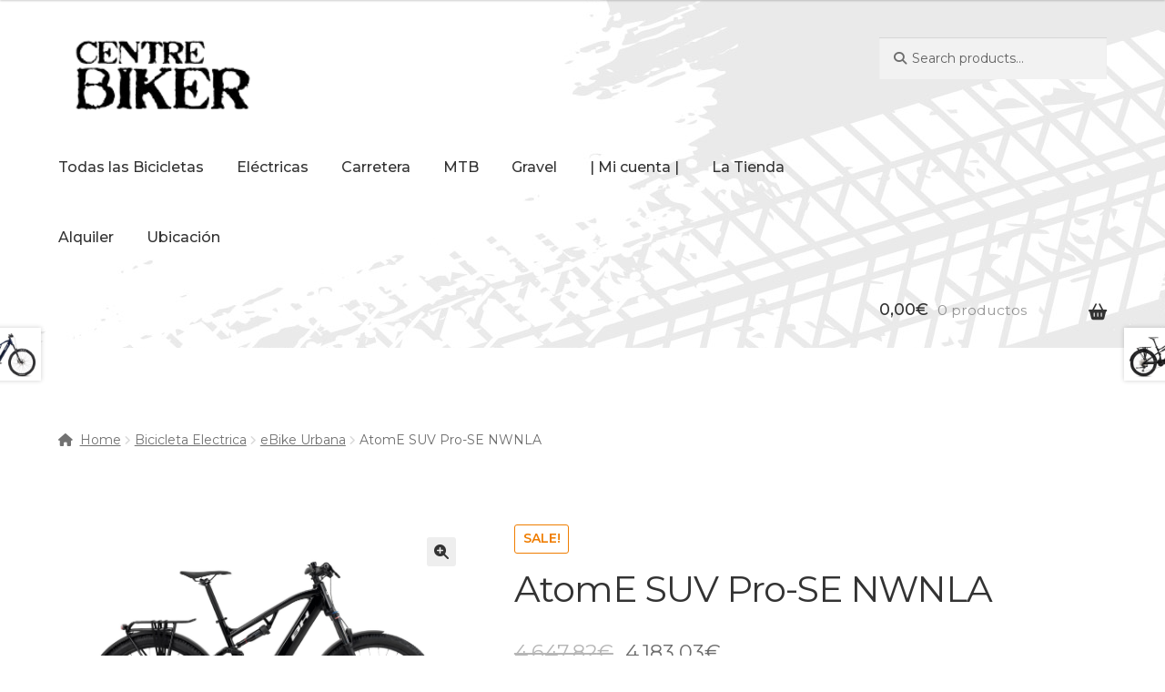

--- FILE ---
content_type: text/html; charset=utf-8
request_url: https://www.google.com/recaptcha/api2/aframe
body_size: 264
content:
<!DOCTYPE HTML><html><head><meta http-equiv="content-type" content="text/html; charset=UTF-8"></head><body><script nonce="3q9unoh0PWxoutbFtps18w">/** Anti-fraud and anti-abuse applications only. See google.com/recaptcha */ try{var clients={'sodar':'https://pagead2.googlesyndication.com/pagead/sodar?'};window.addEventListener("message",function(a){try{if(a.source===window.parent){var b=JSON.parse(a.data);var c=clients[b['id']];if(c){var d=document.createElement('img');d.src=c+b['params']+'&rc='+(localStorage.getItem("rc::a")?sessionStorage.getItem("rc::b"):"");window.document.body.appendChild(d);sessionStorage.setItem("rc::e",parseInt(sessionStorage.getItem("rc::e")||0)+1);localStorage.setItem("rc::h",'1768996807552');}}}catch(b){}});window.parent.postMessage("_grecaptcha_ready", "*");}catch(b){}</script></body></html>